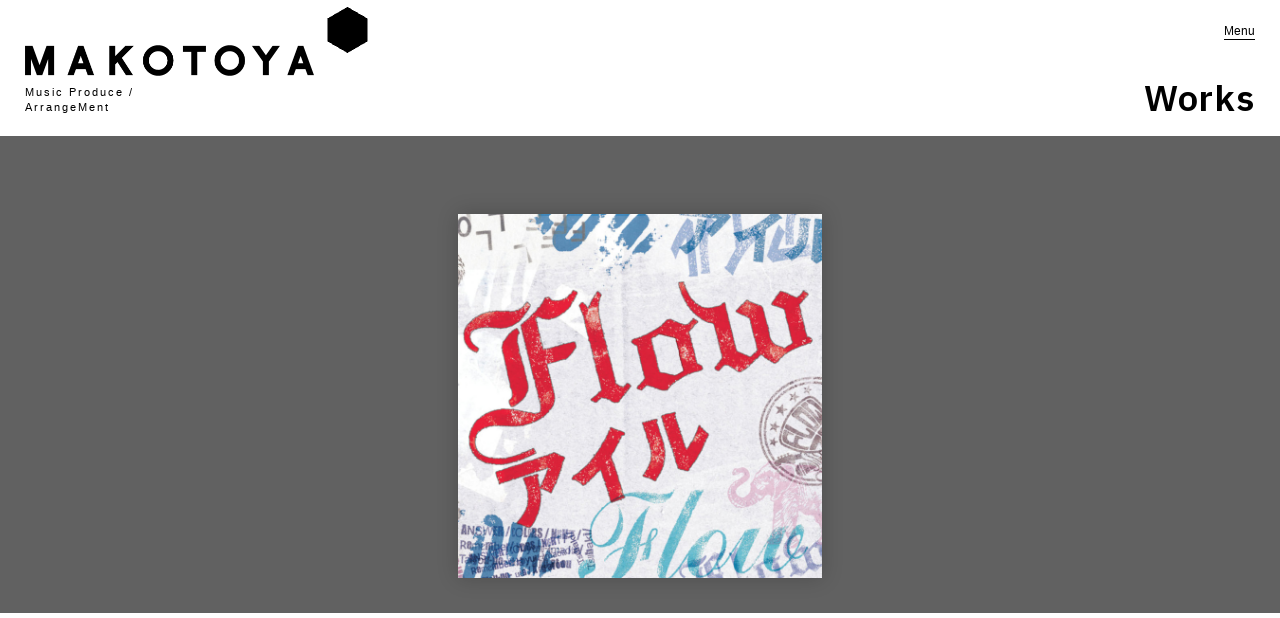

--- FILE ---
content_type: text/html; charset=UTF-8
request_url: https://www.makotoyaweb.com/works/%E3%82%A2%E3%82%A4%E3%83%AB/
body_size: 4245
content:
<!doctype html>
<html lang="ja">
<head>
    <!-- Google Tag Manager -->
    <script>(function(w,d,s,l,i){w[l]=w[l]||[];w[l].push({'gtm.start':
    new Date().getTime(),event:'gtm.js'});var f=d.getElementsByTagName(s)[0],
    j=d.createElement(s),dl=l!='dataLayer'?'&l='+l:'';j.async=true;j.src=
    'https://www.googletagmanager.com/gtm.js?id='+i+dl;f.parentNode.insertBefore(j,f);
    })(window,document,'script','dataLayer','GTM-NWC9JCV');</script>
    <!-- End Google Tag Manager -->
    <meta name="viewport" content="width=device-width, initial-scale=1, shrink-to-fit=no">
	<title>アイル &#8211; 誠屋 -MAKOTOYA- Official WebSite</title>
<link rel='dns-prefetch' href='//s0.wp.com' />
<link rel='dns-prefetch' href='//fonts.googleapis.com' />
<link rel='dns-prefetch' href='//s.w.org' />
		<script type="text/javascript">
			window._wpemojiSettings = {"baseUrl":"https:\/\/s.w.org\/images\/core\/emoji\/12.0.0-1\/72x72\/","ext":".png","svgUrl":"https:\/\/s.w.org\/images\/core\/emoji\/12.0.0-1\/svg\/","svgExt":".svg","source":{"concatemoji":"https:\/\/www.makotoyaweb.com\/wp-includes\/js\/wp-emoji-release.min.js"}};
			!function(e,a,t){var n,r,o,i=a.createElement("canvas"),p=i.getContext&&i.getContext("2d");function s(e,t){var a=String.fromCharCode;p.clearRect(0,0,i.width,i.height),p.fillText(a.apply(this,e),0,0);e=i.toDataURL();return p.clearRect(0,0,i.width,i.height),p.fillText(a.apply(this,t),0,0),e===i.toDataURL()}function c(e){var t=a.createElement("script");t.src=e,t.defer=t.type="text/javascript",a.getElementsByTagName("head")[0].appendChild(t)}for(o=Array("flag","emoji"),t.supports={everything:!0,everythingExceptFlag:!0},r=0;r<o.length;r++)t.supports[o[r]]=function(e){if(!p||!p.fillText)return!1;switch(p.textBaseline="top",p.font="600 32px Arial",e){case"flag":return s([55356,56826,55356,56819],[55356,56826,8203,55356,56819])?!1:!s([55356,57332,56128,56423,56128,56418,56128,56421,56128,56430,56128,56423,56128,56447],[55356,57332,8203,56128,56423,8203,56128,56418,8203,56128,56421,8203,56128,56430,8203,56128,56423,8203,56128,56447]);case"emoji":return!s([55357,56424,55356,57342,8205,55358,56605,8205,55357,56424,55356,57340],[55357,56424,55356,57342,8203,55358,56605,8203,55357,56424,55356,57340])}return!1}(o[r]),t.supports.everything=t.supports.everything&&t.supports[o[r]],"flag"!==o[r]&&(t.supports.everythingExceptFlag=t.supports.everythingExceptFlag&&t.supports[o[r]]);t.supports.everythingExceptFlag=t.supports.everythingExceptFlag&&!t.supports.flag,t.DOMReady=!1,t.readyCallback=function(){t.DOMReady=!0},t.supports.everything||(n=function(){t.readyCallback()},a.addEventListener?(a.addEventListener("DOMContentLoaded",n,!1),e.addEventListener("load",n,!1)):(e.attachEvent("onload",n),a.attachEvent("onreadystatechange",function(){"complete"===a.readyState&&t.readyCallback()})),(n=t.source||{}).concatemoji?c(n.concatemoji):n.wpemoji&&n.twemoji&&(c(n.twemoji),c(n.wpemoji)))}(window,document,window._wpemojiSettings);
		</script>
		<style type="text/css">
img.wp-smiley,
img.emoji {
	display: inline !important;
	border: none !important;
	box-shadow: none !important;
	height: 1em !important;
	width: 1em !important;
	margin: 0 .07em !important;
	vertical-align: -0.1em !important;
	background: none !important;
	padding: 0 !important;
}
</style>
	<link rel='stylesheet' id='wp-block-library-css'  href='https://www.makotoyaweb.com/wp-includes/css/dist/block-library/style.min.css' type='text/css' media='all' />
<link rel='stylesheet' id='google-font-css'  href='https://fonts.googleapis.com/css?family=IBM+Plex+Sans%3A400%2C600' type='text/css' media='all' />
<link rel='stylesheet' id='makotoyaweb-style-css'  href='https://www.makotoyaweb.com/wp-content/themes/makotoya/style.css?ver=57432a342a5112de4ce8c858f5ea9914' type='text/css' media='all' />
<style id='makotoyaweb-style-inline-css' type='text/css'>

				.member-label.seiji-kameda,
				.produced.seiji-kameda::after {
					background: #bccc85;
				}

				.member-label.takahiro-konagawa,
				.produced.takahiro-konagawa::after {
					background: #7ac7c9;
				}

				.member-label.yasutaka-toyoda,
				.produced.yasutaka-toyoda::after {
					background: #ccb8a0;
				}
</style>
<link rel='stylesheet' id='jetpack_css-css'  href='https://www.makotoyaweb.com/wp-content/plugins/jetpack/css/jetpack.css?ver=6.8' type='text/css' media='all' />
<link rel='https://api.w.org/' href='https://www.makotoyaweb.com/wp-json/' />
<link rel="canonical" href="https://www.makotoyaweb.com/works/%e3%82%a2%e3%82%a4%e3%83%ab/" />
<link rel="alternate" type="application/json+oembed" href="https://www.makotoyaweb.com/wp-json/oembed/1.0/embed?url=https%3A%2F%2Fwww.makotoyaweb.com%2Fworks%2F%25e3%2582%25a2%25e3%2582%25a4%25e3%2583%25ab%2F" />
<link rel="alternate" type="text/xml+oembed" href="https://www.makotoyaweb.com/wp-json/oembed/1.0/embed?url=https%3A%2F%2Fwww.makotoyaweb.com%2Fworks%2F%25e3%2582%25a2%25e3%2582%25a4%25e3%2583%25ab%2F&#038;format=xml" />
<style type='text/css'>img#wpstats{display:none}</style>		<style type="text/css">.recentcomments a{display:inline !important;padding:0 !important;margin:0 !important;}</style>
		<link rel='dns-prefetch' href='//www.googletagmanager.com'><link rel='dns-prefetch' href='//www.google-analytics.com'><link rel='dns-prefetch' href='//ajax.googleapis.com'><link rel='dns-prefetch' href='//cdn.polyfill.io'><link rel="icon" href="https://www.makotoyaweb.com/wp-content/uploads/2018/10/cropped-webclip-32x32.png" sizes="32x32" />
<link rel="icon" href="https://www.makotoyaweb.com/wp-content/uploads/2018/10/cropped-webclip-192x192.png" sizes="192x192" />
<link rel="apple-touch-icon-precomposed" href="https://www.makotoyaweb.com/wp-content/uploads/2018/10/cropped-webclip-180x180.png" />
<meta name="msapplication-TileImage" content="https://www.makotoyaweb.com/wp-content/uploads/2018/10/cropped-webclip-270x270.png" />
<meta name="description" content="An wer 	Re:member 	冬の雨音 	椿 	Welcome to my mi ery 	Carry on 	COLORS (Album Mix) 	Smell  like thirty  pirit 	SURVIVE ～mi ion No149～ 	NIGHT PARADE by FLOW∞HOME MADE 家族 	Around the world (Album Mix) 	太陽の唄 	ありがとう...">
<!-- facebook ogp -->
<meta property="og:site_name" content="誠屋 -MAKOTOYA- Official WebSite">
<meta property="og:type" content="website">
<meta property="og:locale" content="ja_JP">
<meta property="fb:app_id" content="318903075579736">
<meta property="og:title" content="アイル &#8211; 誠屋 -MAKOTOYA- Official WebSite">
<meta property="og:description" content="An wer 	Re:member 	冬の雨音 	椿 	Welcome to my mi ery 	Carry on 	COLORS (Album Mix) 	Smell  like thirty  pirit 	SURVIVE ～mi ion No149～ 	NIGHT PARADE by FLOW∞HOME MADE 家族 	Around the world (Album Mix) 	太陽の唄 	ありがとう...">
<meta property="og:url" content="https://www.makotoyaweb.com/works/%e3%82%a2%e3%82%a4%e3%83%ab/">
<meta property="og:image" content="https://www.makotoyaweb.com/wp-content/uploads/2018/08/flow_ill.jpg">
<meta property="og:image:width" content="900">
<meta property="og:image:height" content="900">
<!-- /facebook ogp -->
<!-- twitter card -->
<meta name="twitter:card" content="summary_large_image">
<meta name="twitter:site" content="@kameon_official">
<meta name="twitter:creator" content="@kameon_official">
<meta name="twitter:title" content="アイル &#8211; 誠屋 -MAKOTOYA- Official WebSite">
<meta name="twitter:description" content="An wer 	Re:member 	冬の雨音 	椿 	Welcome to my mi ery 	Carry on 	COLORS (Album Mix) 	Smell  like thirty  pirit 	SURVIVE ～mi ion No149～ 	NIGHT PARADE by FLOW∞HOME MADE 家族 	Around the world (Album Mix) 	太陽の唄 	ありがとう...">
<meta name="twitter:image" content="https://www.makotoyaweb.com/wp-content/uploads/2018/08/flow_ill.jpg">
<!-- /twitter card -->
</head>

<body >
<!-- Google Tag Manager (noscript) -->
<noscript><iframe src="https://www.googletagmanager.com/ns.html?id=GTM-NWC9JCV"
height="0" width="0" style="display:none;visibility:hidden"></iframe></noscript>
<!-- End Google Tag Manager (noscript) -->
<div id="root">


</div><!-- #root -->

<script type='text/javascript' src='https://s0.wp.com/wp-content/js/devicepx-jetpack.js?ver=202604'></script>
<script type='text/javascript' src='https://www.makotoyaweb.com/wp-content/themes/makotoya/static/js/vendors.main.chunk.js?ver=068eaefeb88b52d700ce0778fb6a5dbb'></script>
<script type='text/javascript'>
/* <![CDATA[ */
var MAKOTOYA = {"siteName":"\u8aa0\u5c4b -MAKOTOYA- Official WebSite","siteDescription":"\u4e80\u7530\u8aa0\u6cbb\u3092\u4e2d\u5fc3\u306b\u3001\u6b21\u4e16\u4ee3\u3092\u62c5\u3046\u30af\u30ea\u30a8\u30a4\u30bf\u30fc\u5c0f\u540d\u5ddd\u9ad8\u5f18\u3001\u8c4a\u7530\u6cf0\u5b5d\u3089\u306e\u6d3b\u52d5\u72b6\u6cc1\u3092\u7d39\u4ecb\u3057\u3066\u3044\u304d\u307e\u3059\u3002","wpApiSettings":{"root":"https:\/\/www.makotoyaweb.com\/wp-json\/","nonce":"f006c58c52","versionString":"wp\/v2\/"},"currentUser":"","postsPerPage":"11","themeDirectoryUri":"https:\/\/www.makotoyaweb.com\/wp-content\/themes\/makotoya"};
/* ]]> */
</script>
<script type='text/javascript'>
!function(e){function r(r){for(var n,f,i=r[0],l=r[1],a=r[2],c=0,s=[];c<i.length;c++)f=i[c],o[f]&&s.push(o[f][0]),o[f]=0;for(n in l)Object.prototype.hasOwnProperty.call(l,n)&&(e[n]=l[n]);for(p&&p(r);s.length;)s.shift()();return u.push.apply(u,a||[]),t()}function t(){for(var e,r=0;r<u.length;r++){for(var t=u[r],n=!0,i=1;i<t.length;i++){var l=t[i];0!==o[l]&&(n=!1)}n&&(u.splice(r--,1),e=f(f.s=t[0]))}return e}var n={},o={1:0},u=[];function f(r){if(n[r])return n[r].exports;var t=n[r]={i:r,l:!1,exports:{}};return e[r].call(t.exports,t,t.exports,f),t.l=!0,t.exports}f.m=e,f.c=n,f.d=function(e,r,t){f.o(e,r)||Object.defineProperty(e,r,{enumerable:!0,get:t})},f.r=function(e){"undefined"!==typeof Symbol&&Symbol.toStringTag&&Object.defineProperty(e,Symbol.toStringTag,{value:"Module"}),Object.defineProperty(e,"__esModule",{value:!0})},f.t=function(e,r){if(1&r&&(e=f(e)),8&r)return e;if(4&r&&"object"===typeof e&&e&&e.__esModule)return e;var t=Object.create(null);if(f.r(t),Object.defineProperty(t,"default",{enumerable:!0,value:e}),2&r&&"string"!=typeof e)for(var n in e)f.d(t,n,function(r){return e[r]}.bind(null,n));return t},f.n=function(e){var r=e&&e.__esModule?function(){return e.default}:function(){return e};return f.d(r,"a",r),r},f.o=function(e,r){return Object.prototype.hasOwnProperty.call(e,r)},f.p="/";var i=window.webpackJsonp=window.webpackJsonp||[],l=i.push.bind(i);i.push=r,i=i.slice();for(var a=0;a<i.length;a++)r(i[a]);var p=l;t()}([]);
</script>
<script type='text/javascript' src='https://www.makotoyaweb.com/wp-content/themes/makotoya/static/js/main.chunk.js?ver=f1a6a4854769e436cc06c3ce1ca1da06'></script>
<script type='text/javascript' src='https://www.makotoyaweb.com/wp-includes/js/wp-embed.min.js'></script>
<script type='text/javascript' src='https://stats.wp.com/e-202604.js' async='async' defer='defer'></script>
<script type='text/javascript'>
	_stq = window._stq || [];
	_stq.push([ 'view', {v:'ext',j:'1:6.8',blog:'155113331',post:'1713',tz:'9',srv:'www.makotoyaweb.com'} ]);
	_stq.push([ 'clickTrackerInit', '155113331', '1713' ]);
</script>

</body>
</html>


--- FILE ---
content_type: image/svg+xml
request_url: https://www.makotoyaweb.com/wp-content/themes/makotoya/static/media/logo_ja.8e93af57.svg
body_size: 7557
content:
<svg version="1.1" xmlns="http://www.w3.org/2000/svg" x="0px" y="0px" width="165px" height="75px" viewBox="-0.472 -0.284 165 75" enable-background="new -0.472 -0.284 165 75" xml:space="preserve">
<path d="M3.496,11.266h20.522c0.209,0,0.406-0.08,0.566-0.236c0.147-0.145,0.233-0.353,0.233-0.564V4.56
	c0-0.444-0.36-0.801-0.799-0.801H3.496c-0.442,0-0.799,0.357-0.799,0.801v5.905C2.697,10.909,3.053,11.266,3.496,11.266z"/>
<path d="M23.386,26.971c0-0.44-0.357-0.797-0.798-0.797H3.972c-0.442,0-0.799,0.357-0.799,0.797v5.905
	c0,0.44,0.357,0.801,0.799,0.801h18.617c0.217,0,0.417-0.087,0.565-0.236c0.149-0.149,0.233-0.354,0.233-0.565V26.971z"/>
<path d="M22.589,36.749H3.972c-0.442,0-0.799,0.36-0.799,0.798v5.905c0,0.441,0.357,0.797,0.799,0.797h18.617
	c0.217,0,0.419-0.084,0.562-0.229c0.15-0.146,0.236-0.354,0.236-0.568v-5.905C23.386,37.109,23.03,36.749,22.589,36.749z"/>
<path d="M25.931,22.236c0.153-0.149,0.232-0.351,0.232-0.565v-5.905c0-0.44-0.357-0.8-0.797-0.8H0.796
	c-0.441,0-0.796,0.36-0.796,0.8v5.905c0,0.441,0.355,0.797,0.796,0.797h24.572C25.576,22.468,25.779,22.388,25.931,22.236z"/>
<path d="M76.265,58.666l-6.262-0.375c-0.428,0-0.776,0.32-0.805,0.738c-0.276,3.695-0.907,5.721-1.39,6.773
	c-0.05,0.105-0.144,0.177-0.286,0.195c-0.101,0-0.223-0.05-0.282-0.118c-1.616-1.803-3.356-5.57-4.769-10.33
	c-0.03-0.106-0.013-0.208,0.043-0.295c5.722-8.136,7.969-15.633,9.607-21.107c0.323-1.08,0.607-2.023,0.89-2.892
	c0.132-0.413-0.094-0.86-0.502-1.002l-5.904-2.001c-0.078-0.025-0.155-0.034-0.234-0.031l-0.146,0.009
	c-0.081,0.003-0.161,0.025-0.234,0.062c-0.191,0.096-0.338,0.27-0.402,0.469c-0.285,0.881-0.562,1.79-0.853,2.755l-0.113,0.382
	c-1.004,3.342-2.135,7.134-4.098,11.286c-0.049,0.096-0.262,0.192-0.364,0.186c-0.149-0.025-0.262-0.137-0.282-0.295
	c-0.822-5.71-1.412-12.437-1.758-19.987c-0.003-0.096,0.032-0.192,0.098-0.258c0.06-0.065,0.154-0.106,0.245-0.106h14.151
	c0.442,0,0.801-0.357,0.801-0.797v-6.234c0-0.441-0.359-0.798-0.801-0.798H58.191c-0.182,0-0.337-0.155-0.343-0.332
	c-0.121-6.395-0.034-11.323-0.003-12.676c0.003-0.211-0.081-0.422-0.227-0.571c-0.153-0.158-0.357-0.245-0.574-0.245h-6.231
	c-0.438,0-0.79,0.341-0.799,0.779c-0.042,1.759-0.127,6.526-0.015,12.692c0.003,0.09-0.036,0.183-0.085,0.239
	c-0.074,0.072-0.166,0.115-0.257,0.115h-20.44c-0.44,0-0.797,0.357-0.797,0.798v0.614c0,2.237,0,6.34,0.008,7.714
	c0.083,11.475,0.223,30.69-3.824,40.883c-0.054,0.134-0.189,0.208-0.385,0.205c-0.16-0.028-0.278-0.171-0.278-0.335V48.438
	c0-0.441-0.357-0.801-0.798-0.801H3.902c-0.441,0-0.799,0.36-0.799,0.801v25.069c0,0.444,0.358,0.8,0.799,0.8h5.907
	c0.439,0,0.799-0.357,0.799-0.8v-3.566c0-0.186,0.155-0.341,0.341-0.341h5.142c0.189,0,0.344,0.155,0.344,0.341v2.138
	c0,0.441,0.358,0.801,0.798,0.801h5.908c0.441,0,0.798-0.36,0.798-0.801v-1.055c0-0.133,0.074-0.248,0.192-0.307
	c0.103-0.053,0.301-0.012,0.363,0.034l3.384,2.603c0.138,0.105,0.317,0.149,0.556,0.158c0.305-0.037,0.481-0.198,0.577-0.332
	c2.503-3.506,4.3-8.45,5.494-15.108c0.953-5.309,1.508-11.752,1.697-19.699c0.003-0.18,0.161-0.332,0.344-0.332h4.92
	c0.181,0,0.337,0.155,0.343,0.341c0.136,6.551-0.065,12.112-0.495,13.523c-0.069,0.227-0.133,0.338-0.38,0.422
	c-0.379,0.13-1.077,0.186-2.258,0.186l-0.976-0.009c-0.213,0-0.411,0.078-0.566,0.227c-0.154,0.152-0.239,0.354-0.239,0.571
	l0.002,6.234c0,0.434,0.354,0.794,0.782,0.797l0.188,0.003c0.301,0.006,0.6,0.012,0.886,0.012c1.451,0,3.606-0.099,5.543-0.939
	c2.245-0.971,3.767-2.737,4.52-5.254c0.675-2.237,0.841-7.047,0.865-10.687c0.03-4.726-0.167-9.313-0.178-9.505l-0.121-2.982
	c-0.016-0.435-0.366-0.773-0.797-0.773H36.632c-0.189,0-0.346-0.152-0.346-0.341c-0.002-1.977-0.014-3.848-0.029-5.918l-0.008-0.881
	c0-0.086,0.035-0.176,0.101-0.242c0.062-0.062,0.152-0.102,0.24-0.102h13.329c0.183,0,0.335,0.146,0.343,0.329
	c0.548,12.409,1.753,22.668,3.583,30.488c0.023,0.102,0,0.214-0.067,0.295c-3.744,4.614-8.375,8.886-14.153,13.069
	c-0.353,0.258-0.433,0.754-0.182,1.114l3.623,5.07c0.123,0.171,0.309,0.289,0.517,0.326c0.102,0.015,0.206,0.006,0.301-0.028
	l0.005,0.003c0.098-0.022,0.196-0.068,0.278-0.134l0.015,0.016c4.534-3.277,8.58-6.771,12.027-10.373
	c0.062-0.066,0.133-0.099,0.312-0.096c0.118,0.021,0.208,0.096,0.253,0.207c3.015,7.469,6.831,11.42,11.047,11.42
	c0.221,0,0.463-0.016,0.717-0.04c4.878-0.509,7.808-5.654,8.476-14.872c0.016-0.214-0.056-0.425-0.188-0.577
	C76.679,58.778,76.481,58.679,76.265,58.666z M10.945,54.539l0.005,0.608h5.142c0.189,0,0.344,0.152,0.344,0.338v6.264
	c0,0.189-0.155,0.344-0.344,0.344h-5.142c-0.186,0-0.341-0.155-0.341-0.344l-0.001-6.264c0-0.174,0.139-0.326,0.305-0.338
	L10.945,54.539L10.945,54.539z"/>
<path d="M67.95,13.367c0.151,0.149,0.355,0.236,0.568,0.236c0.208,0,0.413-0.084,0.565-0.233l4.403-4.409
	c0.154-0.149,0.239-0.354,0.238-0.568c-0.002-0.214-0.085-0.413-0.238-0.562l-7.604-7.603c-0.297-0.301-0.824-0.307-1.126-0.003
	l-4.416,4.41c-0.149,0.152-0.231,0.351-0.231,0.562c0,0.211,0.082,0.409,0.236,0.564L67.95,13.367z"/>
<path d="M108.657,34.081h11.634c0.116,0,0.233,0.065,0.295,0.167c0.059,0.102,0.06,0.236,0.006,0.335l-2.766,5.045
	c-0.054,0.103-0.155,0.167-0.275,0.177l-7.601,0.552c-0.217,0.019-0.419,0.124-0.54,0.27c-0.145,0.165-0.214,0.376-0.194,0.583
	l0.448,6.219c0.016,0.207,0.116,0.41,0.278,0.549c0.146,0.124,0.326,0.193,0.554,0.193c0.003,0,0.006,0,0.006,0l38.615-2.818
	c0.25,0.009,0.296,0.062,0.346,0.112l4.417,4.751c0.143,0.152,0.346,0.251,0.586,0.257c0.203,0,0.399-0.071,0.551-0.214l4.565-4.248
	c0.318-0.301,0.336-0.807,0.037-1.129l-9.525-10.225c-0.092-0.102-0.117-0.248-0.069-0.36c0.061-0.136,0.182-0.217,0.318-0.217
	h11.689c0.439,0,0.797-0.36,0.797-0.801v-6.231c0-0.211-0.087-0.419-0.239-0.571c-0.154-0.149-0.353-0.23-0.559-0.23h-52.893
	c-0.092,0-0.179-0.037-0.242-0.099c-0.067-0.071-0.101-0.164-0.098-0.258c0.034-0.987,0.062-1.948,0.084-2.861
	c0.001-0.18,0.158-0.335,0.341-0.335h52.149c0.441,0,0.799-0.356,0.799-0.797V4.129c0-0.441-0.358-0.801-0.799-0.801h-56.775
	c-0.043,0-0.104,0.012-0.141,0.019c-0.043,0.006-0.135,0.021-0.158,0.021h-2.563c-0.439,0-0.791,0.345-0.799,0.785l-0.008,0.264
	c-0.016,0.772-0.03,1.644,0,2.665c0.154,5.607,0.478,17.278-0.638,28.965c-1.347,14.104-4.351,24.088-8.937,29.677
	c-0.278,0.338-0.239,0.825,0.09,1.111l4.684,4.106c0.146,0.133,0.335,0.205,0.532,0.205h0.011c0.019,0,0.036,0,0.053-0.003
	c0.216-0.019,0.408-0.118,0.554-0.289c5.931-7.137,9.644-19.403,11.031-36.461C108.328,34.22,108.48,34.081,108.657,34.081z
	 M142.024,37.481c0.076,0.096,0.098,0.227,0.053,0.342c-0.048,0.121-0.163,0.208-0.287,0.217l-14.093,1.027
	c-0.245,0-0.321-0.118-0.343-0.152c-0.07-0.105-0.074-0.242-0.012-0.354l2.357-4.31c0.059-0.106,0.171-0.17,0.299-0.17h13.725
	c0.146,0,0.267,0.08,0.32,0.22c0.051,0.13,0.017,0.276-0.087,0.372l-1.851,1.726C141.8,36.681,141.764,37.162,142.024,37.481z
	 M109.265,14.866c-0.185,0-0.343-0.155-0.346-0.341c-0.01-1.049-0.026-2.067-0.045-3.029c-0.003-0.078,0.036-0.168,0.096-0.23
	c0.067-0.068,0.157-0.105,0.247-0.105h44.787c0.185,0,0.341,0.152,0.341,0.342v3.019c0,0.09-0.034,0.177-0.09,0.233
	c-0.075,0.071-0.158,0.112-0.251,0.112H109.265z"/>
<path d="M164.052,65.449c0-0.444-0.357-0.801-0.797-0.801h-25.495c-0.191,0-0.344-0.152-0.344-0.342v-3.578
	c0-0.189,0.154-0.344,0.344-0.344h19.143c0.439,0,0.799-0.357,0.799-0.798v-6.233c0-0.444-0.36-0.801-0.799-0.801h-19.143
	c-0.191,0-0.344-0.152-0.344-0.341V48.47c0-0.441-0.359-0.801-0.799-0.801h-6.233c-0.442,0-0.799,0.36-0.799,0.801v3.742
	c0,0.19-0.154,0.341-0.343,0.341h-19.151c-0.439,0-0.798,0.357-0.798,0.801v6.233c0,0.441,0.358,0.798,0.798,0.798h19.151
	c0.189,0,0.343,0.155,0.343,0.344v3.578c0,0.189-0.154,0.342-0.343,0.342H103.74c-0.439,0-0.796,0.357-0.796,0.801v6.237
	c0,0.438,0.357,0.794,0.796,0.794h59.517c0.439,0,0.799-0.357,0.799-0.794L164.052,65.449z"/>
</svg>


--- FILE ---
content_type: image/svg+xml
request_url: https://www.makotoyaweb.com/wp-content/themes/makotoya/static/media/logo_en_white.aea1edec.svg
body_size: 2806
content:
<?xml version="1.0" encoding="utf-8"?>
<!-- Generator: Adobe Illustrator 15.1.0, SVG Export Plug-In  -->
<!DOCTYPE svg PUBLIC "-//W3C//DTD SVG 1.1//EN" "http://www.w3.org/Graphics/SVG/1.1/DTD/svg11.dtd" [
	<!ENTITY ns_flows "http://ns.adobe.com/Flows/1.0/">
]>
<svg version="1.1"
	 xmlns="http://www.w3.org/2000/svg" xmlns:xlink="http://www.w3.org/1999/xlink" xmlns:a="http://ns.adobe.com/AdobeSVGViewerExtensions/3.0/"
	 x="0px" y="0px" width="579px" height="61px" viewBox="0 0 579 61" enable-background="new 0 0 579 61" xml:space="preserve">
<defs>
</defs>
<polygon fill="#FFFFFF" points="29.067,39.873 15.07,1.368 0,1.368 0,59.87 11.894,59.87 11.894,27.332 23.742,59.87 34.531,59.87 
	46.303,27.498 46.303,59.87 58.194,59.87 58.194,1.368 43.131,1.368 "/>
<path fill="#FFFFFF" d="M106.304,1.368L85.048,59.87h12.58l4.408-12.014h19.251l4.406,12.014h12.658L117.094,1.368H106.304z
	 M116.971,35.96h-10.626l5.284-14.596L116.971,35.96z"/>
<polygon fill="#FFFFFF" points="201.102,1.368 180.898,21.577 180.898,1.368 169.003,1.368 169.003,59.87 180.898,59.87 
	180.898,38.26 185.29,33.87 202.16,59.87 216.352,59.87 193.958,25.281 217.867,1.368 "/>
<path fill="#FFFFFF" d="M266.792,0c-8.376,0-15.646,3.021-21.613,8.991c-5.95,6.057-8.966,13.321-8.966,21.588
	c0,8.378,3.02,15.643,8.976,21.601c5.958,5.961,13.227,8.982,21.604,8.982c8.265,0,15.528-3.019,21.599-8.982
	c5.957-5.958,8.98-13.222,8.98-21.601c0-8.267-3.021-15.531-8.991-21.612C282.32,3.018,275.058,0,266.792,0z M266.792,49.268
	c-5.126,0-9.454-1.794-13.204-5.451c-3.69-3.784-5.485-8.113-5.485-13.238c0-5.123,1.795-9.452,5.46-13.21
	c3.674-3.634,8.003-5.398,13.229-5.398c5.173,0,9.502,1.767,13.199,5.375c3.642,3.73,5.409,8.06,5.409,13.233
	c0,5.221-1.767,9.55-5.373,13.205C276.246,47.474,271.914,49.268,266.792,49.268z"/>
<polygon fill="#FFFFFF" points="315.959,13.261 333.223,13.261 333.223,59.87 345.192,59.87 345.192,13.261 362.449,13.261 
	362.449,1.368 315.959,1.368 "/>
<path fill="#FFFFFF" d="M410.102,0c-8.374,0-15.646,3.021-21.613,8.991c-5.952,6.057-8.966,13.321-8.966,21.588
	c0,8.378,3.019,15.643,8.974,21.601c5.959,5.961,13.229,8.982,21.605,8.982c8.269,0,15.528-3.019,21.6-8.982
	c5.959-5.958,8.979-13.222,8.979-21.601c0-8.267-3.015-15.531-8.99-21.612C425.63,3.018,418.367,0,410.102,0z M410.102,49.268
	c-5.126,0-9.455-1.794-13.204-5.451c-3.689-3.784-5.481-8.113-5.481-13.238c0-5.123,1.792-9.452,5.457-13.21
	c3.679-3.634,8.006-5.398,13.229-5.398c5.173,0,9.502,1.767,13.202,5.375c3.639,3.73,5.406,8.06,5.406,13.233
	c0,5.221-1.767,9.55-5.373,13.205C419.555,47.474,415.223,49.268,410.102,49.268z"/>
<polygon fill="#FFFFFF" points="482.556,20.17 469.293,1.368 454.594,1.368 476.604,32.533 476.604,59.87 488.576,59.87 
	488.576,32.533 510.583,1.368 495.895,1.368 "/>
<path fill="#FFFFFF" d="M557.585,1.368h-10.79L525.537,59.87h12.582l4.408-12.014h19.246l4.416,12.014h12.655L557.585,1.368z
	 M557.461,35.96h-10.63l5.289-14.596L557.461,35.96z"/>
</svg>


--- FILE ---
content_type: image/svg+xml
request_url: https://www.makotoyaweb.com/wp-content/themes/makotoya/static/media/logo_en.424dbdcb.svg
body_size: 2310
content:
<svg version="1.1" xmlns="http://www.w3.org/2000/svg" x="0px" y="0px" width="579px" height="62px" viewBox="-0.079 -0.419 579 62" enable-background="new -0.079 -0.419 579 62" xml:space="preserve">
<polygon points="29.067,39.873 15.07,1.368 0,1.368 0,59.87 11.894,59.87 11.894,27.332 23.742,59.87 34.531,59.87 46.303,27.498
	46.303,59.87 58.194,59.87 58.194,1.368 43.131,1.368 "/>
<path d="M106.304,1.368L85.048,59.87h12.58l4.408-12.014h19.251l4.406,12.014h12.658L117.094,1.368H106.304z M116.971,35.96h-10.626
	l5.284-14.596L116.971,35.96z"/>
<polygon points="201.102,1.368 180.898,21.577 180.898,1.368 169.003,1.368 169.003,59.87 180.898,59.87 180.898,38.26
	185.29,33.87 202.16,59.87 216.352,59.87 193.958,25.281 217.867,1.368 "/>
<path d="M266.792,0c-8.376,0-15.646,3.021-21.613,8.991c-5.95,6.057-8.966,13.321-8.966,21.588c0,8.378,3.02,15.643,8.976,21.601
	c5.958,5.961,13.227,8.982,21.604,8.982c8.265,0,15.528-3.019,21.599-8.982c5.957-5.958,8.98-13.222,8.98-21.601
	c0-8.267-3.021-15.531-8.991-21.612C282.321,3.018,275.058,0,266.792,0z M266.792,49.268c-5.126,0-9.454-1.794-13.204-5.451
	c-3.69-3.784-5.485-8.113-5.485-13.238c0-5.123,1.795-9.452,5.46-13.21c3.674-3.634,8.003-5.398,13.228-5.398
	c5.173,0,9.502,1.767,13.199,5.375c3.642,3.73,5.409,8.06,5.409,13.233c0,5.221-1.767,9.55-5.373,13.205
	C276.246,47.474,271.914,49.268,266.792,49.268z"/>
<polygon points="315.96,13.261 333.223,13.261 333.223,59.87 345.193,59.87 345.193,13.261 362.449,13.261 362.449,1.368
	315.96,1.368 "/>
<path d="M410.102,0c-8.374,0-15.646,3.021-21.613,8.991c-5.952,6.057-8.966,13.321-8.966,21.588c0,8.378,3.019,15.643,8.974,21.601
	c5.959,5.961,13.229,8.982,21.605,8.982c8.268,0,15.528-3.019,21.599-8.982c5.959-5.958,8.979-13.222,8.979-21.601
	c0-8.267-3.015-15.531-8.99-21.612C425.63,3.018,418.367,0,410.102,0z M410.102,49.268c-5.126,0-9.455-1.794-13.204-5.451
	c-3.69-3.784-5.482-8.113-5.482-13.238c0-5.123,1.792-9.452,5.457-13.21c3.679-3.634,8.006-5.398,13.229-5.398
	c5.173,0,9.502,1.767,13.202,5.375c3.638,3.73,5.406,8.06,5.406,13.233c0,5.221-1.767,9.55-5.373,13.205
	C419.555,47.474,415.223,49.268,410.102,49.268z"/>
<polygon points="482.556,20.17 469.293,1.368 454.594,1.368 476.604,32.533 476.604,59.87 488.576,59.87 488.576,32.533
	510.583,1.368 495.895,1.368 "/>
<path d="M557.585,1.368h-10.79L525.537,59.87h12.582l4.408-12.014h19.245l4.416,12.014h12.655L557.585,1.368z M557.461,35.96h-10.63
	l5.289-14.596L557.461,35.96z"/>
</svg>
